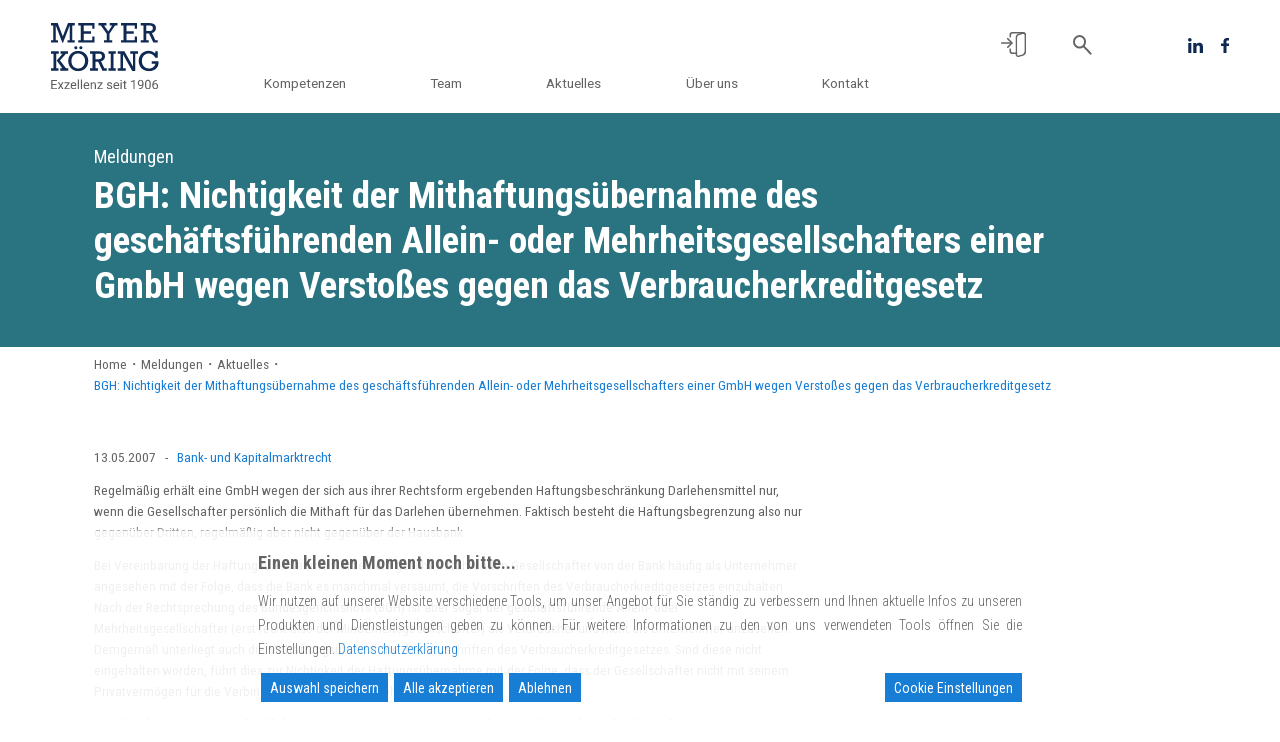

--- FILE ---
content_type: application/javascript
request_url: https://www.meyer-koering.de/wp-content/plugins/gdpr-cookie-consent/public/js/gdpr-cookie-consent-public.min.js?ver=3.5.1%27%20async=%27async
body_size: 10126
content:
GDPR_ACCEPT_COOKIE_NAME="undefined"!=typeof GDPR_ACCEPT_COOKIE_NAME?GDPR_ACCEPT_COOKIE_NAME:"wpl_viewed_cookie",GDPR_CCPA_COOKIE_NAME="undefined"!=typeof GDPR_CCPA_COOKIE_NAME?GDPR_CCPA_COOKIE_NAME:"wpl_optout_cookie",US_PRIVACY_COOKIE_NAME="undefined"!=typeof US_PRIVACY_COOKIE_NAME?US_PRIVACY_COOKIE_NAME:"usprivacy",GDPR_ACCEPT_COOKIE_EXPIRE="undefined"!=typeof GDPR_ACCEPT_COOKIE_EXPIRE?GDPR_ACCEPT_COOKIE_EXPIRE:365,GDPR_CCPA_COOKIE_EXPIRE="undefined"!=typeof GDPR_CCPA_COOKIE_EXPIRE?GDPR_CCPA_COOKIE_EXPIRE:365,function(a){"use strict";var b={set:function(a,b,c){var d="";if(c){var e=new Date;e.setTime(e.getTime()+24*c*60*60*1e3);var d="; expires="+e.toUTCString()}document.cookie=a+"="+encodeURIComponent(b)+d+"; path=/"},read:function(a){for(var b=a+"=",c=document.cookie.split(";"),d=c.length,e=0;e<d;e++){for(var f=c[e];" "==f.charAt(0);)f=f.substring(1,f.length);if(0===f.indexOf(b))return decodeURIComponent(f.substring(b.length,f.length))}return null},exists:function(a){return null!==this.read(a)},getallcookies:function(){for(var a=document.cookie.split(";"),b={},c=a.length,d=0;d<c;d++){var e=a[d].split("=");b[(e[0]+"").trim()]=decodeURIComponent(e[1])}return b},erase:function(a){var b=window.location.hostname,c=b.split(".").slice(-2).join(".");document.cookie=a+"=; expires=Thu, 01 Jan 1970 00:00:00 UTC; path=/; domain="+b+";",document.cookie=a+"=; expires=Thu, 01 Jan 1970 00:00:00 UTC; path=/; domain=."+c+";"}},c=gdpr_cookies_obj.gdpr_cookiebar_settings,d=gdpr_cookies_obj.gdpr_ab_options,e=gdpr_cookies_obj.gdpr_cookies_list,f=gdpr_cookies_obj.gdpr_consent_renew,g=gdpr_cookies_obj.gdpr_user_ip,h=gdpr_cookies_obj.gdpr_do_not_track,i=gdpr_cookies_obj.gdpr_select_pages,j=gdpr_cookies_obj.gdpr_select_sites,k=gdpr_cookies_obj.consent_forwarding,l=gdpr_cookies_obj.button_revoke_consent_text_color,m=gdpr_cookies_obj.button_revoke_consent_background_color,n=gdpr_cookies_obj.chosenBanner,o="";o="1"===navigator.doNotTrack||(navigator.doNotTrack,!1);var p={bar_config:{},show_config:{},allowed_categories:[],set:function(c){if("function"!=typeof JSON.parse)return void console.log("GDPRCookieConsent requires JSON.parse but your browser doesn't support it");this.settings=JSON.parse(c.settings),GDPR_ACCEPT_COOKIE_EXPIRE=this.settings.cookie_expiry,this.bar_elm=jQuery(this.settings.notify_div_id),this.show_again_elm=jQuery(this.settings.show_again_div_id),this.details_elm=this.bar_elm.find(".gdpr_messagebar_detail"),this.main_button=jQuery("#cookie_action_accept"),this.accept_all_button=jQuery("#cookie_action_accept_all"),this.main_link=jQuery("#cookie_action_link"),this.vendor_link=jQuery("#vendor-link"),this.donotsell_link=jQuery("#cookie_donotsell_link"),this.reject_button=jQuery("#cookie_action_reject"),this.settings_button=jQuery("#cookie_action_settings"),this.save_button=jQuery("#cookie_action_save"),this.credit_link=jQuery("#cookie_credit_link"),this.confirm_button=jQuery("#cookie_action_confirm"),this.cancel_button=jQuery("#cookie_action_cancel"),this.configBar(),"2"==this.settings.maxmind_integrated?this.check_ccpa_eu():this.toggleBar(),this.attachEvents(),this.configButtons(),this.consent_renew_method();var d=document.getElementById("gdpr-cookie-consent-show-again");if(d&&(d.style.color=l,d.style.backgroundColor=m),window.addEventListener("load",function(){for(var b=0;b<i.length;b++){var c=i[b];if(document.body.classList.contains("page-id-"+c))if("gdpr"==p.settings.cookie_usage_for||"eprivacy"==p.settings.cookie_usage_for||"both"==p.settings.cookie_usage_for||"lgpd"==p.settings.cookie_usage_for){var d=document.getElementById("gdpr-cookie-consent-show-again"),e=document.getElementById("gdpr-cookie-consent-bar");"popup"==p.settings.cookie_bar_as&&a("#gdpr-popup").gdprmodal("hide"),(d||e)&&(d.style.display="none",e.style.display="none")}else if("ccpa"==p.settings.cookie_usage_for){"popup"==p.settings.cookie_bar_as&&a("#gdpr-popup").gdprmodal("hide");var e=document.getElementById("gdpr-cookie-consent-bar");e&&(e.style.display="none")}}}),"true"==h&&o){this.bar_elm.hide(),p.reject_close();var e={DNT:"yes"};jQuery.ajax({url:log_obj.ajax_url,type:"POST",data:{action:"gdpr_collect_abtesting_data_action",security:log_obj.consent_logging_nonce,chosenBanner:Number(n),user_preference:e},success:function(a){}});var f="reject";if(!!p.settings.button_decline_new_win,q=JSON.parse(b.read("wpl_user_preference")),r=b.read("wpl_viewed_cookie"),"gdpr"==p.settings.cookie_usage_for)s=new CustomEvent("GdprCookieConsentOnReject",{detail:{wpl_user_preference:q,wpl_viewed_cookie:r}}),window.dispatchEvent(s);else if("lgpd"==p.settings.cookie_usage_for)s=new CustomEvent("GdprCookieConsentOnReject",{detail:{wpl_user_preference:q,wpl_viewed_cookie:r}}),window.dispatchEvent(s);else if("eprivacy"==p.settings.cookie_usage_for)s=new CustomEvent("GdprCookieConsentOnReject",{detail:{wpl_viewed_cookie:r}}),window.dispatchEvent(s);else if("both"==p.settings.cookie_usage_for){p.ccpa_cancel_close();var g="";g=b.read("wpl_optout_cookie"),s=new CustomEvent("GdprCookieConsentOnCancelOptout",{detail:{wpl_optout_cookie:g}}),window.dispatchEvent(s),a(document).ready(function(){a("#gdpr-cookie-consent-bar").addClass("hide_show_again_dnt")})}p.logConsent(f),a(document).ready(function(){a("#gdpr-cookie-consent-show-again").addClass("hide_show_again_dnt")})}if("gdpr"==this.settings.cookie_usage_for||"eprivacy"==this.settings.cookie_usage_for||"both"==this.settings.cookie_usage_for||"lgpd"==this.settings.cookie_usage_for){if(this.settings.auto_scroll&&window.addEventListener("scroll",p.acceptOnScroll,!1),this.settings.auto_click&&!b.exists(GDPR_ACCEPT_COOKIE_NAME)){var j=document.querySelector("#gdpr-cookie-consent-bar"),k=document.querySelector(".gdprmodal-content");document.body.addEventListener("click",function(a){j.contains(a.target)||k&&(!k||k.contains(a.target))||(p.settings.button_accept_all_is_on&&p.acceptAllCookies(),p.accept_close(),p.logConsent("accept"),1==p.settings.auto_scroll_reload&&window.location.reload())})}var q=JSON.parse(b.read("wpl_user_preference")),r=b.read("wpl_viewed_cookie"),s="";"gdpr"==this.settings.cookie_usage_for?(s=new CustomEvent("GdprCookieConsentOnLoad",{detail:{wpl_user_preference:q,wpl_viewed_cookie:r}}),window.dispatchEvent(s)):"lgpd"==this.settings.cookie_usage_for?(s=new CustomEvent("GdprCookieConsentOnLoad",{detail:{wpl_user_preference:q,wpl_viewed_cookie:r}}),window.dispatchEvent(s)):"eprivacy"==this.settings.cookie_usage_for&&(s=new CustomEvent("GdprCookieConsentOnLoad",{detail:{wpl_viewed_cookie:r}}),window.dispatchEvent(s))}},consent_renew_method:function(){for(var b=0;b<f.length;b++)f[b].ip_value==g&&"true"==f[b].consent_value&&(this.bar_elm.show(),f[b].consent_value="false");var c={action:"gdpr_renew_consent_bar",security:log_obj.consent_renew_nonce,arrayValue:f};a.ajax({type:"post",url:log_obj.ajax_url,data:c,dataType:"json",success:function(a){}})},check_ccpa_eu:function(d,e){var f={action:"show_cookie_consent_bar"};a.ajax({type:"post",url:log_obj.ajax_url,data:f,dataType:"json",success:function(a){if(a.error);else{var f=JSON.parse(c),g=f.cookie_usage_for;if("both"==g)if(b.exists(GDPR_ACCEPT_COOKIE_NAME)&&b.exists(GDPR_CCPA_COOKIE_NAME))p.hideHeader();else if(b.exists(GDPR_ACCEPT_COOKIE_NAME)&&!b.exists(GDPR_CCPA_COOKIE_NAME))"on"==a.ccpa_status?p.displayHeader(!0,!1,!1,d,!0):p.displayHeader(!0,!0,!0,d,!0),jQuery.ajax({url:log_obj.ajax_url,type:"POST",data:{action:"gdpr_collect_abtesting_data_action",security:log_obj.consent_logging_nonce,chosenBanner:Number(n),user_preference:"no choice"},success:function(a){}});else if(!b.exists(GDPR_ACCEPT_COOKIE_NAME)&&b.exists(GDPR_CCPA_COOKIE_NAME)&&"on"==a.eu_status){if(p.displayHeader(!1,!0,!1,d,e),p.settings.auto_hide){var h=p.settings.auto_banner_initialize?parseInt(p.settings.auto_hide_delay)+parseInt(p.settings.auto_banner_initialize_delay):p.settings.auto_hide_delay;setTimeout(function(){p.accept_close()},h)}jQuery.ajax({url:log_obj.ajax_url,type:"POST",data:{action:"gdpr_collect_abtesting_data_action",security:log_obj.consent_logging_nonce,chosenBanner:Number(n),user_preference:"no choice"},success:function(a){}})}else b.exists(GDPR_ACCEPT_COOKIE_NAME)||b.exists(GDPR_CCPA_COOKIE_NAME)||(p.checkEuAndCCPAStatus(a),jQuery.ajax({url:log_obj.ajax_url,type:"POST",data:{action:"gdpr_collect_abtesting_data_action",security:log_obj.consent_logging_nonce,chosenBanner:Number(n),user_preference:"no choice"},success:function(a){}}));else if("gdpr"==g){if(b.exists(GDPR_ACCEPT_COOKIE_NAME))p.hideHeader();else if(p.displayHeader(),jQuery.ajax({url:log_obj.ajax_url,type:"POST",data:{action:"gdpr_collect_abtesting_data_action",security:log_obj.consent_logging_nonce,chosenBanner:Number(n),user_preference:"no choice"},success:function(a){}}),p.settings.auto_hide){var h=p.settings.auto_banner_initialize?parseInt(p.settings.auto_hide_delay)+parseInt(p.settings.auto_banner_initialize_delay):p.settings.auto_hide_delay;setTimeout(function(){p.accept_close()},h)}}else if("lgpd"==g){if(b.exists(GDPR_ACCEPT_COOKIE_NAME))p.hideHeader();else if(p.displayHeader(),jQuery.ajax({url:log_obj.ajax_url,type:"POST",data:{action:"gdpr_collect_abtesting_data_action",security:log_obj.consent_logging_nonce,chosenBanner:Number(n),user_preference:"no choice"},success:function(a){}}),p.settings.auto_hide){var h=p.settings.auto_banner_initialize?parseInt(p.settings.auto_hide_delay)+parseInt(p.settings.auto_banner_initialize_delay):p.settings.auto_hide_delay;setTimeout(function(){p.accept_close()},h)}}else if("ccpa"==g)b.exists(GDPR_CCPA_COOKIE_NAME)?p.hideHeader():(p.displayHeader(),jQuery.ajax({url:log_obj.ajax_url,type:"POST",data:{action:"gdpr_collect_abtesting_data_action",security:log_obj.consent_logging_nonce,chosenBanner:Number(n),user_preference:"no choice"},success:function(a){}}));else if("eprivacy"==g)if(b.exists(GDPR_ACCEPT_COOKIE_NAME))p.hideHeader();else if(p.displayHeader(),jQuery.ajax({url:log_obj.ajax_url,type:"POST",data:{action:"gdpr_collect_abtesting_data_action",security:log_obj.consent_logging_nonce,chosenBanner:Number(n),user_preference:"no choice"},success:function(a){}}),p.settings.auto_hide){var h=p.settings.auto_banner_initialize?parseInt(p.settings.auto_hide_delay)+parseInt(p.settings.auto_banner_initialize_delay):p.settings.auto_hide_delay;setTimeout(function(){p.accept_close()},h)}}}})},checkEuAndCCPAStatus:function(b){if("off"==b.both_status&&a("#gdpr-cookie-consent-bar").addClass("hide_show_again_dnt"),"on"==b.eu_status&&"off"==b.ccpa_status){if(p.displayHeader(!1,!0),p.settings.auto_hide){var c=p.settings.auto_banner_initialize?parseInt(p.settings.auto_hide_delay)+parseInt(p.settings.auto_banner_initialize_delay):p.settings.auto_hide_delay;setTimeout(function(){p.accept_close()},c)}}else"off"==b.eu_status&&"on"==b.ccpa_status&&p.displayHeader(!0,!1);if("on"==b.eu_status&&"on"==b.ccpa_status&&(p.displayHeader(!1,!1),p.settings.auto_hide)){var c=p.settings.auto_banner_initialize?parseInt(p.settings.auto_hide_delay)+parseInt(p.settings.auto_banner_initialize_delay):p.settings.auto_hide_delay;setTimeout(function(){p.accept_close()},c)}"off"==b.eu_status&&"off"==b.ccpa_status&&(p.hideHeader(!0),p.displayHeader(!1,!1))},attachEvents:function(){jQuery(".gdpr_action_button").click(function(c){c.preventDefault();var d="",e="",f="",g="",h="",i=jQuery(this),j=i.attr("data-gdpr_action"),k=!(!i[0].hasAttribute("href")||"#"==i.attr("href")),l=!1;if("accept"==j)e=JSON.parse(b.read("wpl_user_preference")),f=JSON.stringify(e),g=b.read("wpl_viewed_cookie"),b.exists(GDPR_ACCEPT_COOKIE_NAME)||jQuery.ajax({url:log_obj.ajax_url,type:"POST",data:{action:"gdpr_collect_abtesting_data_action",security:log_obj.consent_logging_nonce,chosenBanner:Number(n),user_preference:e},success:function(a){}}),p.accept_close(),l=!!p.settings.button_accept_new_win,"gdpr"==p.settings.cookie_usage_for?(b.set("wpl_user_preference",f,GDPR_ACCEPT_COOKIE_EXPIRE),d=new CustomEvent("GdprCookieConsentOnAccept",{detail:{wpl_user_preference:e,wpl_viewed_cookie:g}}),window.dispatchEvent(d)):"lgpd"==p.settings.cookie_usage_for?(b.set("wpl_user_preference",f,GDPR_ACCEPT_COOKIE_EXPIRE),d=new CustomEvent("GdprCookieConsentOnAccept",{detail:{wpl_user_preference:e,wpl_viewed_cookie:g}}),window.dispatchEvent(d)):"eprivacy"==p.settings.cookie_usage_for&&(d=new CustomEvent("GdprCookieConsentOnAccept",{detail:{wpl_viewed_cookie:g}}),window.dispatchEvent(d)),p.logConsent(j);else if("accept_all"==j){var m={necessary:"yes",marketing:"yes",analytics:"yes"};b.exists(GDPR_ACCEPT_COOKIE_NAME)||jQuery.ajax({url:log_obj.ajax_url,type:"POST",data:{action:"gdpr_collect_abtesting_data_action",security:log_obj.consent_logging_nonce,chosenBanner:Number(n),user_preference:m},success:function(a){}}),p.accept_close(),p.acceptAllCookies(),l=!!p.settings.button_accept_all_new_win,g=b.read("wpl_viewed_cookie"),"gdpr"==p.settings.cookie_usage_for?(d=new CustomEvent("GdprCookieConsentOnAcceptAll",{detail:{wpl_user_preference:e,wpl_viewed_cookie:g}}),window.dispatchEvent(d)):"eprivacy"==p.settings.cookie_usage_for&&(d=new CustomEvent("GdprCookieConsentOnAcceptAll",{detail:{wpl_viewed_cookie:g}}),window.dispatchEvent(d)),p.logConsent(j)}else if("reject"==j)b.exists(GDPR_ACCEPT_COOKIE_NAME)||jQuery.ajax({url:log_obj.ajax_url,type:"POST",data:{action:"gdpr_collect_abtesting_data_action",security:log_obj.consent_logging_nonce,chosenBanner:Number(n),user_preference:"reject"},success:function(a){}}),p.reject_close(),l=!!p.settings.button_decline_new_win,e=JSON.parse(b.read("wpl_user_preference")),g=b.read("wpl_viewed_cookie"),"gdpr"==p.settings.cookie_usage_for?(d=new CustomEvent("GdprCookieConsentOnReject",{detail:{wpl_user_preference:e,wpl_viewed_cookie:g}}),window.dispatchEvent(d)):"eprivacy"==p.settings.cookie_usage_for&&(d=new CustomEvent("GdprCookieConsentOnReject",{detail:{wpl_viewed_cookie:g}}),window.dispatchEvent(d)),p.logConsent(j);else if("settings"==j)p.bar_elm.slideUp(p.settings.animate_speed_hide),"popup"==p.settings.cookie_bar_as&&a("#gdpr-popup").gdprmodal("hide"),p.show_again_elm.slideUp(p.settings.animate_speed_hide);else if("close"==j)p.displayHeader(),"popup"===p.settings.cookie_bar_as&&!1!==p.settings.notify_animate_show&&(a("#gdpr-cookie-consent-bar").css("display","none"),a("#gdpr-cookie-consent-bar").slideDown(500));else if("show_settings"==j)p.show_details();else if("hide_settings"==j)p.hide_details();else if("donotsell"==j)"ccpa"==p.settings.cookie_usage_for||"none"==jQuery(p.settings.notify_div_id).find("p.gdpr").css("display")?p.hideHeader(!0):p.hideHeader(),a("#gdpr-ccpa-gdprmodal").gdprmodal("show");else if("ccpa_close"==j)p.displayHeader();else if("cancel"==j){var m={necessary:"yes",marketing:"yes",analytics:"yes"};b.exists(GDPR_CCPA_COOKIE_NAME)||jQuery.ajax({url:log_obj.ajax_url,type:"POST",data:{action:"gdpr_collect_abtesting_data_action",security:log_obj.consent_logging_nonce,chosenBanner:Number(n),user_preference:m},success:function(a){}}),p.ccpa_cancel_close(),h=b.read("wpl_optout_cookie"),d=new CustomEvent("GdprCookieConsentOnCancelOptout",{detail:{wpl_optout_cookie:h}}),window.dispatchEvent(d),p.logConsent(j)}else"confirm"==j&&(b.exists(GDPR_CCPA_COOKIE_NAME)||jQuery.ajax({url:log_obj.ajax_url,type:"POST",data:{action:"gdpr_collect_abtesting_data_action",security:log_obj.consent_logging_nonce,chosenBanner:Number(n),user_preference:"reject"},success:function(a){}}),p.confirm_close(),h=b.read("wpl_optout_cookie"),d=new CustomEvent("GdprCookieConsentOnOptout",{detail:{wpl_optout_cookie:h}}),window.dispatchEvent(d),p.logConsent(j));k&&(l?window.open(i.attr("href"),"_blank"):window.location.href=i.attr("href"))}),jQuery("#vendor-link").click(function(b){b.preventDefault(),p.bar_elm.slideUp(p.settings.animate_speed_hide),"popup"==p.settings.cookie_bar_as&&a("#gdpr-popup").gdprmodal("hide"),p.show_again_elm.slideUp(p.settings.animate_speed_hide),a(".gdpr_messagebar_detail .gdpr-iab-navbar .gdpr-iab-navbar-button.active").css("color",p.settings.button_accept_button_color),a(".gdpr-iab-navbar-button").removeClass("active"),a(".gdpr-iab-navbar-button").css("color","inherit"),a(".tabContainer").css("display","none"),a(".vendor-group").css("display","block"),a("#gdprIABTabVendors .gdpr-iab-navbar-button").css("border","none"),a("#gdprIABTabVendors .gdpr-iab-navbar-button").css("color",p.settings.button_accept_button_color),a("#gdprIABTabVendors .gdpr-iab-navbar-button").addClass("active")}),jQuery(".gdpr_messagebar_detail input").each(function(){var a=jQuery(this).val(),c={},d="";if(b.read("wpl_user_preference")&&(c=JSON.parse(b.read("wpl_user_preference"))),"necessary"==a||jQuery(this).is(":checked")&&("analytics"==a||"marketing"==a||"unclassified"==a||"preferences"==a))c[a]="yes",p.allowed_categories.push(a);else if("analytics"==a||"marketing"==a||"unclassified"==a||"preferences"==a){c[a]="no";for(var e=p.allowed_categories.length,f=0;f<e;f++)p.allowed_categories[f]==a&&p.allowed_categories.splice(f,1)}d=JSON.stringify(c),b.set("wpl_user_preference",d,GDPR_ACCEPT_COOKIE_EXPIRE)}),jQuery(document).on("click","#gdpr-cookie-consent-show-again",function(b){b.preventDefault(),jQuery(p.settings.notify_div_id).find("p.gdpr").show(),jQuery(p.settings.notify_div_id).find(".gdpr.group-description-buttons").show(),p.displayHeader(),"popup"===p.settings.cookie_bar_as&&!1!==p.settings.notify_animate_show&&(a("#gdpr-cookie-consent-bar").css("display","none"),a("#gdpr-cookie-consent-bar").slideDown(500)),a(this).hide()}),jQuery(document).on("click",".gdpr_messagebar_detail input",function(){var a=jQuery(this).val(),c={},d="";if(b.read("wpl_user_preference")&&(c=JSON.parse(b.read("wpl_user_preference"))),!jQuery(this).is(":checked")||"analytics"!=a&&"marketing"!=a&&"unclassified"!=a&&"preferences"!=a){if("analytics"==a||"marketing"==a||"unclassified"==a||"preferences"==a){c[a]="no";for(var e=p.allowed_categories.length,f=0;f<e;f++)p.allowed_categories[f]==a&&p.allowed_categories.splice(f,1)}}else c[a]="yes",p.allowed_categories.push(a);d=JSON.stringify(c),b.set("wpl_user_preference",d,GDPR_ACCEPT_COOKIE_EXPIRE)}),jQuery(document).on("click","#gdpr_messagebar_detail_body_content_tabs_overview",function(a){a.preventDefault();var b=jQuery(this);jQuery("#gdpr_messagebar_detail_body_content_tabs").find("a").removeClass("gdpr_messagebar_detail_body_content_tab_item_selected"),"false"===d.ab_testing_enabled||!1===d.ab_testing_enabled?(b.addClass("gdpr_messagebar_detail_body_content_tab_item_selected"),b.css("border-bottom-color",p.settings.border_active_color),b.css("background-color",p.settings.background_active_color),jQuery("#gdpr_messagebar_detail_body_content_tabs_about").css("border-bottom-color",p.settings.border_color),jQuery("#gdpr_messagebar_detail_body_content_tabs_about").css("background-color",p.settings.background_color)):1===Number(n)?(b.addClass("gdpr_messagebar_detail_body_content_tab_item_selected"),b.css("border-bottom-color",p.settings.border_active_color1),b.css("background-color",p.settings.background_active_color1),jQuery("#gdpr_messagebar_detail_body_content_tabs_about").css("border-bottom-color",p.settings.border_color1),jQuery("#gdpr_messagebar_detail_body_content_tabs_about").css("background-color",p.settings.background_color1)):(b.addClass("gdpr_messagebar_detail_body_content_tab_item_selected"),b.css("border-bottom-color",p.settings.border_active_color2),b.css("background-color",p.settings.background_active_color2),jQuery("#gdpr_messagebar_detail_body_content_tabs_about").css("border-bottom-color",p.settings.border_color2),jQuery("#gdpr_messagebar_detail_body_content_tabs_about").css("background-color",p.settings.background_color2)),jQuery("#gdpr_messagebar_detail_body_content_about").hide(),jQuery("#gdpr_messagebar_detail_body_content_overview").show()}),jQuery(document).on("click","#gdpr_messagebar_detail_body_content_tabs_about",function(a){a.preventDefault();var b=jQuery(this);jQuery("#gdpr_messagebar_detail_body_content_tabs").find("a").removeClass("gdpr_messagebar_detail_body_content_tab_item_selected"),"false"===d.ab_testing_enabled||!1===d.ab_testing_enabled?(b.addClass("gdpr_messagebar_detail_body_content_tab_item_selected"),b.css("border-bottom-color",p.settings.border_active_color),b.css("background-color",p.settings.background_active_color),jQuery("#gdpr_messagebar_detail_body_content_tabs_overview").css("border-bottom-color",p.settings.border_color),jQuery("#gdpr_messagebar_detail_body_content_tabs_overview").css("background-color",p.settings.background_color)):1===Number(n)?(b.addClass("gdpr_messagebar_detail_body_content_tab_item_selected"),b.css("border-bottom-color",p.settings.border_active_color1),b.css("background-color",p.settings.background_active_color1),jQuery("#gdpr_messagebar_detail_body_content_tabs_overview").css("border-bottom-color",p.settings.border_color1),jQuery("#gdpr_messagebar_detail_body_content_tabs_overview").css("background-color",p.settings.background_color1)):(b.addClass("gdpr_messagebar_detail_body_content_tab_item_selected"),b.css("border-bottom-color",p.settings.border_active_color2),b.css("background-color",p.settings.background_active_color2),jQuery("#gdpr_messagebar_detail_body_content_tabs_overview").css("border-bottom-color",p.settings.border_color2),jQuery("#gdpr_messagebar_detail_body_content_tabs_overview").css("background-color",p.settings.background_color2)),jQuery("#gdpr_messagebar_detail_body_content_overview").hide(),jQuery("#gdpr_messagebar_detail_body_content_about").show()}),jQuery(document).on("click","#gdpr_messagebar_detail_body_content_overview_cookie_container_types a",function(a){a.preventDefault();var b=jQuery(this),c=b.parent();"false"===d.ab_testing_enabled||!1===d.ab_testing_enabled?(c.find("a").removeClass("gdpr_messagebar_detail_body_content_overview_cookie_container_type_selected"),c.find("a").css("border-right-color",p.settings.border_color),c.find("a").css("background-color",p.settings.background_color),b.addClass("gdpr_messagebar_detail_body_content_overview_cookie_container_type_selected"),b.css("border-right-color",p.settings.border_active_color),b.css("background-color",p.settings.background_active_color)):1===Number(n)?(c.find("a").removeClass("gdpr_messagebar_detail_body_content_overview_cookie_container_type_selected"),c.find("a").css("border-right-color",p.settings.border_color1),c.find("a").css("background-color",p.settings.background_color1),b.addClass("gdpr_messagebar_detail_body_content_overview_cookie_container_type_selected"),b.css("border-right-color",p.settings.border_active_color1),b.css("background-color",p.settings.background_active_color1)):(c.find("a").removeClass("gdpr_messagebar_detail_body_content_overview_cookie_container_type_selected"),c.find("a").css("border-right-color",p.settings.border_color2),c.find("a").css("background-color",p.settings.background_color2),b.addClass("gdpr_messagebar_detail_body_content_overview_cookie_container_type_selected"),b.css("border-right-color",p.settings.border_active_color2),b.css("background-color",p.settings.background_active_color2));var e=jQuery(this).attr("data-target"),f=c.siblings("#gdpr_messagebar_detail_body_content_overview_cookie_container_type_details");f.find(".gdpr_messagebar_detail_body_content_cookie_type_details").hide(),f.find("#"+e).show()})},configButtons:function(){var b=this.settings.template;if("false"===d.ab_testing_enabled||!1===d.ab_testing_enabled){if(this.settings_button.css("color",this.settings.button_settings_link_color),this.settings.button_settings_as_button){var c=this.convertToHex(this.settings.button_settings_button_color,this.settings.button_settings_button_opacity),e=this.settings.button_settings_button_border_width+"px "+this.settings.button_settings_button_border_style+" "+this.settings.button_settings_button_border_color;this.settings_button.css("border",e),this.settings_button.css("border-radius",this.settings.button_settings_button_border_radius+"px"),this.settings_button.css("background-color",c),this.settings_button.hover(function(){jQuery(this).css("background-color",p.settings.button_settings_button_hover)},function(){jQuery(this).css("background-color",c)})}if(b.includes("square")?(this.settings_button.css("width","40%"),this.settings_button.css("float","right")):b.includes("row")||b.includes("column")||(b.includes("center")?this.settings_button.css("margin-right","0"):b.includes("dark")?this.settings_button.css("float","right"):(this.settings_button.css("float","right"),this.settings_button.css("margin-right","0"))),this.settings.button_accept_all_is_on&&(b.includes("center")&&(b.includes("popup")||b.includes("widget"))&&(a(".gdpr-popup > .gdpr_messagebar_content > .group-description-buttons > a").css({"margin-bottom":"10px"}),a(".gdpr-widget > .gdpr_messagebar_content > .group-description-buttons > a").css({"margin-bottom":"10px"})),(b.includes("popup")||b.includes("widget"))&&a(".gdpr-popup > .gdpr_messagebar_content > #default_buttons").css({display:"flex","justify-content":"space-around","align-items":"center"}),"popup"==this.settings.cookie_bar_as&&a(".gdpr-popup > .gdpr_messagebar_content > #default_buttons").css({display:"flex","justify-content":"space-around","align-items":"center"}),"widget"==this.settings.cookie_bar_as&&a(".gdpr-widget > .gdpr_messagebar_content > #default_buttons").css({display:"flex","justify-content":"space-around","align-items":"center"})),this.main_button.css("color",this.settings.button_accept_link_color),this.settings.button_accept_as_button){var f=this.convertToHex(this.settings.button_accept_button_color,this.settings.button_accept_button_opacity),g=this.settings.button_accept_button_border_width+"px "+this.settings.button_accept_button_border_style+" "+this.settings.button_accept_button_border_color;this.main_button.css("border",g),this.main_button.css("border-radius",this.settings.button_accept_button_border_radius+"px"),this.main_button.css("background-color",f),this.main_button.hover(function(){jQuery(this).css("background-color",p.settings.button_accept_button_hover)},function(){jQuery(this).css("background-color",f)})}if(b.includes("square")&&(this.main_button.css("width","100%"),this.main_button.css("margin","1rem auto 0 auto")),this.accept_all_button.css("color",this.settings.button_accept_all_link_color),this.settings.button_accept_all_as_button){var h=this.convertToHex(this.settings.button_accept_all_button_color,this.settings.button_accept_all_btn_opacity),g=this.settings.button_accept_all_btn_border_width+"px "+this.settings.button_accept_all_btn_border_style+" "+this.settings.button_accept_all_btn_border_color;this.accept_all_button.css("border",g),this.accept_all_button.css("border-radius",this.settings.button_accept_all_btn_border_radius+"px"),this.accept_all_button.css("background-color",h),this.accept_all_button.hover(function(){jQuery(this).css("background-color",p.settings.button_accept_all_button_hover)},function(){jQuery(this).css("background-color",h)})}if(b.includes("square")&&(this.accept_all_button.css("width","100%"),this.accept_all_button.css("margin","1rem auto 0 auto")),this.confirm_button.css("color",this.settings.button_confirm_link_color),this.settings.button_confirm_as_button){var i=this.convertToHex(this.settings.button_confirm_button_color,this.settings.button_confirm_button_opacity),j=this.settings.button_confirm_button_border_width+"px "+this.settings.button_confirm_button_border_style+" "+this.settings.button_confirm_button_border_color;this.confirm_button.css("border",j),this.confirm_button.css("border-radius",this.settings.button_confirm_button_border_radius+"px"),this.confirm_button.css("background-color",i),this.confirm_button.css("width","100%"),this.confirm_button.hover(function(){jQuery(this).css("background-color",p.settings.button_confirm_button_hover)},function(){jQuery(this).css("background-color",i)})}if(this.main_link.css("color",this.settings.button_readmore_link_color),this.vendor_link.css("color",this.settings.button_readmore_link_color),this.settings.button_readmore_as_button){var k=this.convertToHex(this.settings.button_readmore_button_color,this.settings.button_readmore_button_opacity),l=this.settings.button_readmore_button_border_width+"px "+this.settings.button_readmore_button_border_style+" "+this.settings.button_readmore_button_border_color;this.main_link.css("border",l),this.main_link.css("border-radius",this.settings.button_readmore_button_border_radius+"px"),this.main_link.css("background-color",k),this.main_link.hover(function(){jQuery(this).css("background-color",p.settings.button_readmore_button_hover)},function(){jQuery(this).css("background-color",k)})}if(this.donotsell_link.css("color",this.settings.button_donotsell_link_color),this.reject_button.css("color",this.settings.button_decline_link_color),this.settings.button_decline_as_button){var m=this.convertToHex(this.settings.button_decline_button_color,this.settings.button_decline_button_opacity),o=this.settings.button_decline_button_border_width+"px "+this.settings.button_decline_button_border_style+" "+this.settings.button_decline_button_border_color;this.reject_button.css("border",o),this.reject_button.css("border-radius",this.settings.button_decline_button_border_radius+"px"),this.reject_button.css("background-color",m),this.reject_button.hover(function(){jQuery(this).css("background-color",p.settings.button_decline_button_hover)},function(){jQuery(this).css("background-color",m)})}if(b.includes("square")?this.reject_button.css("width","40%"):b.includes("dark")&&"banner"==this.settings.cookie_bar_as&&this.reject_button.css("float","right"),this.cancel_button.css("color",this.settings.button_cancel_link_color),this.settings.button_cancel_as_button){var q=this.convertToHex(this.settings.button_cancel_button_color,this.settings.button_cancel_button_opacity),r=this.settings.button_cancel_button_border_width+"px "+this.settings.button_cancel_button_border_style+" "+this.settings.button_cancel_button_border_color;this.cancel_button.css("border",r),this.cancel_button.css("border-radius",this.settings.button_cancel_button_border_radius+"px"),this.cancel_button.css("display","inline-block"),this.cancel_button.css("background-color",q),this.cancel_button.css("width","100%"),this.cancel_button.hover(function(){jQuery(this).css("background-color",p.settings.button_cancel_button_hover)},function(){jQuery(this).css("background-color",q)})}this.save_button.css("color",this.settings.button_accept_link_color),this.save_button.css("background-color",f),this.save_button.css("border",g),this.save_button.css("border-radius",this.settings.button_accept_button_border_radius+"px"),this.save_button.hover(function(){jQuery(this).css("background-color",p.settings.button_accept_button_hover)},function(){jQuery(this).css("background-color",f)}),this.details_elm.find("table.gdpr_messagebar_detail_body_content_cookie_type_table tr").css("border-color",p.settings.border_color),this.details_elm.find(".gdpr_messagebar_detail_body_content_cookie_type_intro").css("border-color",p.settings.border_color),this.details_elm.find("a").each(function(){jQuery(this).css("border-color",p.settings.border_color),jQuery(this).css("background-color",p.settings.background_color)}),this.details_elm.find("a.gdpr_messagebar_detail_body_content_overview_cookie_container_type_selected").css("border-right-color",p.settings.border_active_color),this.details_elm.find("a.gdpr_messagebar_detail_body_content_overview_cookie_container_type_selected").css("background-color",p.settings.background_active_color),this.details_elm.find("#gdpr_messagebar_detail_body_content").css("border-color",p.settings.border_color),this.details_elm.find("#gdpr_messagebar_detail_body_content_tabs").css("border-color",p.settings.border_color),this.details_elm.find("#gdpr_messagebar_detail_body_content_tabs .gdpr_messagebar_detail_body_content_tab_item_selected").css("border-bottom-color",p.settings.border_active_color),this.details_elm.find("#gdpr_messagebar_detail_body_content_tabs .gdpr_messagebar_detail_body_content_tab_item_selected").css("background-color",p.settings.background_active_color),this.credit_link.css("color",this.settings.button_readmore_link_color),a(".gdpr-column .gdpr-columns.active-group").css("background-color",p.settings.button_accept_button_color),a(".gdpr_messagebar_detail .category-group .toggle-group .always-active").css("color",p.settings.button_accept_button_color)}else if(1===Number(n)){if(this.settings_button.css("color",this.settings.button_settings_link_color1),!0===this.settings.button_settings_as_button1||"true"===this.settings.button_settings_as_button1){var c=this.convertToHex(this.settings.button_settings_button_color1,this.settings.button_settings_button_opacity1),e=this.settings.button_settings_button_border_width1+"px "+this.settings.button_settings_button_border_style1+" "+this.settings.button_settings_button_border_color1;this.settings_button.css("border",e),this.settings_button.css("border-radius",this.settings.button_settings_button_border_radius1+"px"),this.settings_button.css("background-color",c),this.settings_button.hover(function(){jQuery(this).css("background-color",p.settings.button_settings_button_hover1)},function(){jQuery(this).css("background-color",c)})}if(b.includes("square")?(this.settings_button.css("width","40%"),this.settings_button.css("float","right")):b.includes("row")||b.includes("column")||(b.includes("center")?this.settings_button.css("margin-right","0"):b.includes("dark")?this.settings_button.css("float","right"):(this.settings_button.css("float","right"),this.settings_button.css("margin-right","0"))),this.settings.button_accept_all_is_on1&&(b.includes("center")&&(b.includes("popup")||b.includes("widget"))&&(a(".gdpr-popup > .gdpr_messagebar_content > .group-description-buttons > a").css({"margin-bottom":"10px"}),a(".gdpr-widget > .gdpr_messagebar_content > .group-description-buttons > a").css({"margin-bottom":"10px"})),(b.includes("popup")||b.includes("widget"))&&a(".gdpr-popup > .gdpr_messagebar_content > #default_buttons").css({display:"flex","justify-content":"space-around","align-items":"center"}),"popup"==this.settings.cookie_bar_as&&a(".gdpr-popup > .gdpr_messagebar_content > #default_buttons").css({display:"flex","justify-content":"space-around","align-items":"center"}),"widget"==this.settings.cookie_bar_as&&a(".gdpr-widget > .gdpr_messagebar_content > #default_buttons").css({display:"flex","justify-content":"space-around","align-items":"center"})),this.main_button.css("color",this.settings.button_accept_link_color1),!0===this.settings.button_accept_as_button1||"true"===this.settings.button_accept_as_button1){var f=this.convertToHex(this.settings.button_accept_button_color1,this.settings.button_accept_button_opacity1),g=this.settings.button_accept_button_border_width1+"px "+this.settings.button_accept_button_border_style1+" "+this.settings.button_accept_button_border_color1;this.main_button.css("border",g),this.main_button.css("border-radius",this.settings.button_accept_button_border_radius1+"px"),this.main_button.css("background-color",f),this.main_button.hover(function(){jQuery(this).css("background-color",p.settings.button_accept_button_hover1)},function(){jQuery(this).css("background-color",f)})}if(b.includes("square")&&(this.main_button.css("width","100%"),this.main_button.css("margin","1rem auto 0 auto")),this.accept_all_button.css("color",this.settings.button_accept_all_link_color1),!0===this.settings.button_accept_all_as_button1||"true"===this.settings.button_accept_all_as_button1){var h=this.convertToHex(this.settings.button_accept_all_button_color1,this.settings.button_accept_all_btn_opacity1),g=this.settings.button_accept_all_btn_border_width1+"px "+this.settings.button_accept_all_btn_border_style1+" "+this.settings.button_accept_all_btn_border_color1;this.accept_all_button.css("border",g),this.accept_all_button.css("border-radius",this.settings.button_accept_all_btn_border_radius1+"px"),this.accept_all_button.css("background-color",h),this.accept_all_button.hover(function(){jQuery(this).css("background-color",p.settings.button_accept_all_button_hover1)},function(){jQuery(this).css("background-color",h)})}if(b.includes("square")&&(this.accept_all_button.css("width","100%"),this.accept_all_button.css("margin","1rem auto 0 auto")),this.confirm_button.css("color",this.settings.button_confirm_link_color1),!0===this.settings.button_confirm_as_button1||"true"===this.settings.button_confirm_as_button1){var i=this.convertToHex(this.settings.button_confirm_button_color1,this.settings.button_confirm_button_opacity1),j=this.settings.button_confirm_button_border_width1+"px "+this.settings.button_confirm_button_border_style1+" "+this.settings.button_confirm_button_border_color1;this.confirm_button.css("border",j),this.confirm_button.css("border-radius",this.settings.button_confirm_button_border_radius1+"px"),this.confirm_button.css("background-color",i),this.confirm_button.css("width","100%"),this.confirm_button.hover(function(){jQuery(this).css("background-color",p.settings.button_confirm_button_hover1)},function(){jQuery(this).css("background-color",i)})}if(this.main_link.css("color",this.settings.button_readmore_link_color1),this.vendor_link.css("color",this.settings.button_readmore_link_color1),this.settings.button_readmore_as_button){var k=this.convertToHex(this.settings.button_readmore_button_color,this.settings.button_readmore_button_opacity),l=this.settings.button_readmore_button_border_width1+"px "+this.settings.button_readmore_button_border_style+" "+this.settings.button_readmore_button_border_color;this.main_link.css("border",l),this.main_link.css("border-radius",this.settings.button_readmore_button_border_radius+"px"),this.main_link.css("background-color",k),this.main_link.hover(function(){jQuery(this).css("background-color",p.settings.button_readmore_button_hover)},function(){jQuery(this).css("background-color",k)})}if(this.donotsell_link.css("color",this.settings.button_donotsell_link_color1),this.reject_button.css("color",this.settings.button_decline_link_color),!0===this.settings.button_decline_as_button1||"true"===this.settings.button_decline_as_button1){var m=this.convertToHex(this.settings.button_decline_button_color1,this.settings.button_decline_button_opacity1),o=this.settings.button_decline_button_border_width1+"px "+this.settings.button_decline_button_border_style1+" "+this.settings.button_decline_button_border_color1;this.reject_button.css("border",o),this.reject_button.css("border-radius",this.settings.button_decline_button_border_radius1+"px"),this.reject_button.css("background-color",m),this.reject_button.hover(function(){jQuery(this).css("background-color",p.settings.button_decline_button_hover1)},function(){jQuery(this).css("background-color",m)})}if(b.includes("square")?this.reject_button.css("width","40%"):b.includes("dark")&&"banner"==this.settings.cookie_bar_as&&this.reject_button.css("float","right"),this.cancel_button.css("color",this.settings.button_cancel_link_color1),!0===this.settings.button_cancel_as_button1||"true"===this.settings.button_cancel_as_button1){var q=this.convertToHex(this.settings.button_cancel_button_color1,this.settings.button_cancel_button_opacity1),r=this.settings.button_cancel_button_border_width1+"px "+this.settings.button_cancel_button_border_style1+" "+this.settings.button_cancel_button_border_color1;this.cancel_button.css("border",r),this.cancel_button.css("border-radius",this.settings.button_cancel_button_border_radius1+"px"),this.cancel_button.css("display","inline-block"),this.cancel_button.css("background-color",q),this.cancel_button.css("width","100%"),this.cancel_button.hover(function(){jQuery(this).css("background-color",p.settings.button_cancel_button_hover1)},function(){jQuery(this).css("background-color",q)})}this.save_button.css("color",this.settings.button_accept_link_color1),this.save_button.css("background-color",f),this.save_button.css("border",g),this.save_button.css("border-radius",this.settings.button_accept_button_border_radius1+"px"),this.save_button.hover(function(){jQuery(this).css("background-color",p.settings.button_accept_button_hover1)},function(){jQuery(this).css("background-color",f)}),this.details_elm.find("table.gdpr_messagebar_detail_body_content_cookie_type_table tr").css("border-color",p.settings.border_color1),this.details_elm.find(".gdpr_messagebar_detail_body_content_cookie_type_intro").css("border-color",p.settings.border_color1),this.details_elm.find("a").each(function(){jQuery(this).css("border-color",p.settings.border_color1),jQuery(this).css("background-color",p.settings.background_color1)}),this.details_elm.find("a.gdpr_messagebar_detail_body_content_overview_cookie_container_type_selected").css("border-right-color",p.settings.border_active_color1),this.details_elm.find("a.gdpr_messagebar_detail_body_content_overview_cookie_container_type_selected").css("background-color",p.settings.background_active_color1),this.details_elm.find("#gdpr_messagebar_detail_body_content").css("border-color",p.settings.border_color1),this.details_elm.find("#gdpr_messagebar_detail_body_content_tabs").css("border-color",p.settings.border_color1),this.details_elm.find("#gdpr_messagebar_detail_body_content_tabs .gdpr_messagebar_detail_body_content_tab_item_selected").css("border-bottom-color",p.settings.border_active_color1),this.details_elm.find("#gdpr_messagebar_detail_body_content_tabs .gdpr_messagebar_detail_body_content_tab_item_selected").css("background-color",p.settings.background_active_color1),this.credit_link.css("color",this.settings.button_readmore_link_color),a(".gdpr-column .gdpr-columns.active-group").css("background-color",p.settings.button_accept_button_color1),a(".gdpr_messagebar_detail .category-group .toggle-group .always-active").css("color",p.settings.button_accept_button_color1)}else{if(this.settings_button.css("color",this.settings.button_settings_link_color2),!0===this.settings.button_settings_as_button2||"true"===this.settings.button_settings_as_button2){var c=this.convertToHex(this.settings.button_settings_button_color2,this.settings.button_settings_button_opacity2),e=this.settings.button_settings_button_border_width2+"px "+this.settings.button_settings_button_border_style2+" "+this.settings.button_settings_button_border_color2;this.settings_button.css("border",e),this.settings_button.css("border-radius",this.settings.button_settings_button_border_radius2+"px"),this.settings_button.css("background-color",c),this.settings_button.hover(function(){jQuery(this).css("background-color",p.settings.button_settings_button_hover2)},function(){jQuery(this).css("background-color",c)})}if(b.includes("square")?(this.settings_button.css("width","40%"),this.settings_button.css("float","right")):b.includes("row")||b.includes("column")||(b.includes("center")?this.settings_button.css("margin-right","0"):b.includes("dark")?this.settings_button.css("float","right"):(this.settings_button.css("float","right"),this.settings_button.css("margin-right","0"))),this.settings.button_accept_all_is_on2&&(b.includes("center")&&(b.includes("popup")||b.includes("widget"))&&(a(".gdpr-popup > .gdpr_messagebar_content > .group-description-buttons > a").css({"margin-bottom":"10px"}),a(".gdpr-widget > .gdpr_messagebar_content > .group-description-buttons > a").css({"margin-bottom":"10px"})),(b.includes("popup")||b.includes("widget"))&&a(".gdpr-popup > .gdpr_messagebar_content > #default_buttons").css({display:"flex","justify-content":"space-around","align-items":"center"}),"popup"==this.settings.cookie_bar_as&&a(".gdpr-popup > .gdpr_messagebar_content > #default_buttons").css({display:"flex","justify-content":"space-around","align-items":"center"}),"widget"==this.settings.cookie_bar_as&&a(".gdpr-widget > .gdpr_messagebar_content > #default_buttons").css({display:"flex","justify-content":"space-around","align-items":"center"})),this.main_button.css("color",this.settings.button_accept_link_color2),!0===this.settings.button_accept_as_button2||"true"===this.settings.button_accept_as_button2){var f=this.convertToHex(this.settings.button_accept_button_color2,this.settings.button_accept_button_opacity2),g=this.settings.button_accept_button_border_width2+"px "+this.settings.button_accept_button_border_style2+" "+this.settings.button_accept_button_border_color2;this.main_button.css("border",g),this.main_button.css("border-radius",this.settings.button_accept_button_border_radius2+"px"),this.main_button.css("background-color",f),this.main_button.hover(function(){jQuery(this).css("background-color",p.settings.button_accept_button_hover2)},function(){jQuery(this).css("background-color",f)})}if(b.includes("square")&&(this.main_button.css("width","100%"),this.main_button.css("margin","1rem auto 0 auto")),this.accept_all_button.css("color",this.settings.button_accept_all_link_color2),!0===this.settings.button_accept_all_as_button2||"true"===this.settings.button_accept_all_as_button2){var h=this.convertToHex(this.settings.button_accept_all_button_color2,this.settings.button_accept_all_btn_opacity2),g=this.settings.button_accept_all_btn_border_width2+"px "+this.settings.button_accept_all_btn_border_style2+" "+this.settings.button_accept_all_btn_border_color2;this.accept_all_button.css("border",g),this.accept_all_button.css("border-radius",this.settings.button_accept_all_btn_border_radius2+"px"),this.accept_all_button.css("background-color",h),this.accept_all_button.hover(function(){jQuery(this).css("background-color",p.settings.button_accept_all_button_hover2)},function(){jQuery(this).css("background-color",h)})}if(b.includes("square")&&(this.accept_all_button.css("width","100%"),this.accept_all_button.css("margin","1rem auto 0 auto")),this.confirm_button.css("color",this.settings.button_confirm_link_color2),!0===this.settings.button_confirm_as_button2||"true"===this.settings.button_confirm_as_button2){var i=this.convertToHex(this.settings.button_confirm_button_color2,this.settings.button_confirm_button_opacity2),j=this.settings.button_confirm_button_border_width2+"px "+this.settings.button_confirm_button_border_style2+" "+this.settings.button_confirm_button_border_color2;this.confirm_button.css("border",j),this.confirm_button.css("border-radius",this.settings.button_confirm_button_border_radius2+"px"),this.confirm_button.css("background-color",i),this.confirm_button.css("width","100%"),this.confirm_button.hover(function(){jQuery(this).css("background-color",p.settings.button_confirm_button_hover2)},function(){jQuery(this).css("background-color",i)})}if(this.main_link.css("color",this.settings.button_readmore_link_color2),this.vendor_link.css("color",this.settings.button_readmore_link_color2),this.settings.button_readmore_as_button){var k=this.convertToHex(this.settings.button_readmore_button_color,this.settings.button_readmore_button_opacity),l=this.settings.button_readmore_button_border_width2+"px "+this.settings.button_readmore_button_border_style+" "+this.settings.button_readmore_button_border_color;this.main_link.css("border",l),this.main_link.css("border-radius",this.settings.button_readmore_button_border_radius+"px"),this.main_link.css("background-color",k),this.main_link.hover(function(){jQuery(this).css("background-color",p.settings.button_readmore_button_hover)},function(){jQuery(this).css("background-color",k)})}if(this.donotsell_link.css("color",this.settings.button_donotsell_link_color2),this.reject_button.css("color",this.settings.button_decline_link_color),!0===this.settings.button_decline_as_button2||"true"===this.settings.button_decline_as_button2){var m=this.convertToHex(this.settings.button_decline_button_color2,this.settings.button_decline_button_opacity2),o=this.settings.button_decline_button_border_width2+"px "+this.settings.button_decline_button_border_style2+" "+this.settings.button_decline_button_border_color2;this.reject_button.css("border",o),this.reject_button.css("border-radius",this.settings.button_decline_button_border_radius2+"px"),this.reject_button.css("background-color",m),this.reject_button.hover(function(){jQuery(this).css("background-color",p.settings.button_decline_button_hover2)},function(){jQuery(this).css("background-color",m)})}if(b.includes("square")?this.reject_button.css("width","40%"):b.includes("dark")&&"banner"==this.settings.cookie_bar_as&&this.reject_button.css("float","right"),this.cancel_button.css("color",this.settings.button_cancel_link_color2),!0===this.settings.button_cancel_as_button2||"true"===this.settings.button_cancel_as_button2){var q=this.convertToHex(this.settings.button_cancel_button_color2,this.settings.button_cancel_button_opacity2),r=this.settings.button_cancel_button_border_width2+"px "+this.settings.button_cancel_button_border_style2+" "+this.settings.button_cancel_button_border_color2;this.cancel_button.css("border",r),this.cancel_button.css("border-radius",this.settings.button_cancel_button_border_radius2+"px"),this.cancel_button.css("display","inline-block"),this.cancel_button.css("background-color",q),this.cancel_button.css("width","100%"),this.cancel_button.hover(function(){jQuery(this).css("background-color",p.settings.button_cancel_button_hover2)},function(){jQuery(this).css("background-color",q)})}this.save_button.css("color",this.settings.button_accept_link_color2),this.save_button.css("background-color",f),this.save_button.css("border",g),this.save_button.css("border-radius",this.settings.button_accept_button_border_radius2+"px"),this.save_button.hover(function(){jQuery(this).css("background-color",p.settings.button_accept_button_hover2)},function(){jQuery(this).css("background-color",f)}),this.details_elm.find("table.gdpr_messagebar_detail_body_content_cookie_type_table tr").css("border-color",p.settings.border_color2),this.details_elm.find(".gdpr_messagebar_detail_body_content_cookie_type_intro").css("border-color",p.settings.border_color2),this.details_elm.find("a").each(function(){jQuery(this).css("border-color",p.settings.border_color2),jQuery(this).css("background-color",p.settings.background_color2)}),this.details_elm.find("a.gdpr_messagebar_detail_body_content_overview_cookie_container_type_selected").css("border-right-color",p.settings.border_active_color2),this.details_elm.find("a.gdpr_messagebar_detail_body_content_overview_cookie_container_type_selected").css("background-color",p.settings.background_active_color2),this.details_elm.find("#gdpr_messagebar_detail_body_content").css("border-color",p.settings.border_color2),this.details_elm.find("#gdpr_messagebar_detail_body_content_tabs").css("border-color",p.settings.border_color2),this.details_elm.find("#gdpr_messagebar_detail_body_content_tabs .gdpr_messagebar_detail_body_content_tab_item_selected").css("border-bottom-color",p.settings.border_active_color2),this.details_elm.find("#gdpr_messagebar_detail_body_content_tabs .gdpr_messagebar_detail_body_content_tab_item_selected").css("background-color",p.settings.background_active_color2),this.credit_link.css("color",this.settings.button_readmore_link_color),a(".gdpr-column .gdpr-columns.active-group").css("background-color",p.settings.button_accept_button_color2),a(".gdpr_messagebar_detail .category-group .toggle-group .always-active").css("color",p.settings.button_accept_button_color2)}},convertToHex:function(a,b){return a=a.replace("#",""),"rgba("+parseInt(a.substring(0,2),16)+","+parseInt(a.substring(2,4),16)+","+parseInt(a.substring(4,6),16)+","+b+")"},configBar:function(){if("false"===d.ab_testing_enabled||!1===d.ab_testing_enabled){var a=this.convertToHex(this.settings.background,this.settings.opacity),b=this.settings.background_border_width+"px "+this.settings.background_border_style+" "+this.settings.background_border_color;this.bar_config={"background-color":a,color:this.settings.text,"font-family":this.settings.font_family,"box-shadow":this.settings.background+" 0 0 8px",border:b,"border-radius":this.settings.background_border_radius+"px"},this.show_config={width:"auto","background-color":a,"box-shadow":this.settings.background+" 0 0 8px",color:this.settings.text,"font-family":this.settings.font_family,position:"fixed",bottom:"0",border:b,"border-radius":this.settings.background_border_radius+"px"};var c=this.settings.template;c.includes("row")||c.includes("center")?this.bar_config["text-align"]="center":this.bar_config["text-align"]="justify","right"==this.settings.show_again_position?this.show_config.right=this.settings.show_again_margin+"%":this.show_config.left=this.settings.show_again_margin+"%",this.bar_config.position="fixed","banner"==this.settings.cookie_bar_as&&(this.bar_elm.find(".gdpr_messagebar_content").css("max-width","800px"),"bottom"==this.settings.notify_position_vertical?this.bar_config.bottom="0":this.bar_config.top="0"),"widget"==this.settings.cookie_bar_as&&(this.bar_config.width="35%","left"==this.settings.notify_position_horizontal?(this.bar_config.bottom="20px",this.bar_config.left="20px"):"right"==this.settings.notify_position_horizontal?(this.bar_config.bottom="20px",this.bar_config.right="20px"):"top_right"==this.settings.notify_position_horizontal?(this.bar_config.top="20px",this.bar_config.right="20px"):"top_left"==this.settings.notify_position_horizontal&&(this.bar_config.top="20px",this.bar_config.left="20px")),"popup"==this.settings.cookie_bar_as&&(this.bar_config.border="unset",this.bar_config["border-radius"]="unset",this.bar_config.position="unset",this.bar_config["box-shadow"]="unset",this.bar_config["background-color"]="unset",jQuery("#gdpr-popup .gdprmodal-content").css("background-color",a),jQuery("#gdpr-popup .gdprmodal-content").css("border",b),jQuery("#gdpr-popup .gdprmodal-content").css("border-radius",this.settings.background_border_radius+"px"),jQuery("#gdpr-popup .gdprmodal-content").css("box-shadow",this.settings.background+" 0 0 8px")),this.bar_elm.css(this.bar_config).hide(),this.show_again_elm.css(this.show_config).hide()}else if(1===Number(n)){var a=this.convertToHex(this.settings.background1,this.settings.opacity1),b=this.settings.background_border_width1+"px "+this.settings.background_border_style1+" "+this.settings.background_border_color1;this.bar_config={"background-color":a,color:this.settings.text1,"font-family":this.settings.font_family1,"box-shadow":this.settings.background+" 0 0 8px",border:b,"border-radius":this.settings.background_border_radius1+"px"},this.show_config={width:"auto","background-color":a,"box-shadow":this.settings.background+" 0 0 8px",color:this.settings.text1,"font-family":this.settings.font_family1,position:"fixed",bottom:"0",border:b,"border-radius":this.settings.background_border_radius1+"px"};var c=this.settings.template;c.includes("row")||c.includes("center")?this.bar_config["text-align"]="center":this.bar_config["text-align"]="justify","right"==this.settings.show_again_position?this.show_config.right=this.settings.show_again_margin+"%":this.show_config.left=this.settings.show_again_margin+"%",this.bar_config.position="fixed","banner"==this.settings.cookie_bar_as&&(this.bar_elm.find(".gdpr_messagebar_content").css("max-width","800px"),"bottom"==this.settings.notify_position_vertical?this.bar_config.bottom="0":this.bar_config.top="0"),"widget"==this.settings.cookie_bar_as&&(this.bar_config.width="35%","left"==this.settings.notify_position_horizontal?(this.bar_config.bottom="20px",this.bar_config.left="20px"):"right"==this.settings.notify_position_horizontal?(this.bar_config.bottom="20px",this.bar_config.right="20px"):"top_right"==this.settings.notify_position_horizontal?(this.bar_config.top="20px",this.bar_config.right="20px"):"top_left"==this.settings.notify_position_horizontal&&(this.bar_config.top="20px",this.bar_config.left="20px")),"popup"==this.settings.cookie_bar_as&&(this.bar_config.border="unset",this.bar_config["border-radius"]="unset",this.bar_config.position="unset",this.bar_config["box-shadow"]="unset",this.bar_config["background-color"]="unset",jQuery("#gdpr-popup .gdprmodal-content").css("background-color",a),jQuery("#gdpr-popup .gdprmodal-content").css("border",b),jQuery("#gdpr-popup .gdprmodal-content").css("border-radius",this.settings.background_border_radius1+"px"),jQuery("#gdpr-popup .gdprmodal-content").css("box-shadow",this.settings.background+" 0 0 8px")),this.bar_elm.css(this.bar_config).hide(),this.show_again_elm.css(this.show_config).hide()}else{var a=this.convertToHex(this.settings.background2,this.settings.opacity2),b=this.settings.background_border_width2+"px "+this.settings.background_border_style2+" "+this.settings.background_border_color2;this.bar_config={"background-color":a,color:this.settings.text2,"font-family":this.settings.font_family2,"box-shadow":this.settings.background+" 0 0 8px",border:b,"border-radius":this.settings.background_border_radius2+"px"},this.show_config={width:"auto","background-color":a,"box-shadow":this.settings.background+" 0 0 8px",color:this.settings.text2,"font-family":this.settings.font_family2,position:"fixed",bottom:"0",border:b,"border-radius":this.settings.background_border_radius2+"px"};var c=this.settings.template;c.includes("row")||c.includes("center")?this.bar_config["text-align"]="center":this.bar_config["text-align"]="justify","right"==this.settings.show_again_position?this.show_config.right=this.settings.show_again_margin+"%":this.show_config.left=this.settings.show_again_margin+"%",this.bar_config.position="fixed","banner"==this.settings.cookie_bar_as&&(this.bar_elm.find(".gdpr_messagebar_content").css("max-width","800px"),"bottom"==this.settings.notify_position_vertical?this.bar_config.bottom="0":this.bar_config.top="0"),"widget"==this.settings.cookie_bar_as&&(this.bar_config.width="35%","left"==this.settings.notify_position_horizontal?(this.bar_config.bottom="20px",this.bar_config.left="20px"):"right"==this.settings.notify_position_horizontal?(this.bar_config.bottom="20px",this.bar_config.right="20px"):"top_right"==this.settings.notify_position_horizontal?(this.bar_config.top="20px",this.bar_config.right="20px"):"top_left"==this.settings.notify_position_horizontal&&(this.bar_config.top="20px",this.bar_config.left="20px")),"popup"==this.settings.cookie_bar_as&&(this.bar_config.border="unset",this.bar_config["border-radius"]="unset",this.bar_config.position="unset",this.bar_config["box-shadow"]="unset",this.bar_config["background-color"]="unset",jQuery("#gdpr-popup .gdprmodal-content").css("background-color",a),jQuery("#gdpr-popup .gdprmodal-content").css("border",b),jQuery("#gdpr-popup .gdprmodal-content").css("border-radius",this.settings.background_border_radius2+"px"),jQuery("#gdpr-popup .gdprmodal-content").css("box-shadow",this.settings.background+" 0 0 8px")),this.bar_elm.css(this.bar_config).hide(),this.show_again_elm.css(this.show_config).hide()}},toggleBar:function(a,c){if("gdpr"==this.settings.cookie_usage_for){if(b.exists(GDPR_ACCEPT_COOKIE_NAME))this.hideHeader();else if(jQuery.ajax({url:log_obj.ajax_url,type:"POST",data:{action:"gdpr_collect_abtesting_data_action",security:log_obj.consent_logging_nonce,chosenBanner:Number(n),user_preference:"no choice"},success:function(a){}}),this.displayHeader(),this.settings.auto_hide){var d=this.settings.auto_banner_initialize?parseInt(this.settings.auto_hide_delay)+parseInt(this.settings.auto_banner_initialize_delay):this.settings.auto_hide_delay;setTimeout(function(){p.accept_close(),p.logConsent("accept")},d)}}else if("eprivacy"==this.settings.cookie_usage_for){if(b.exists(GDPR_ACCEPT_COOKIE_NAME))this.hideHeader();else if(jQuery.ajax({url:log_obj.ajax_url,type:"POST",data:{action:"gdpr_collect_abtesting_data_action",security:log_obj.consent_logging_nonce,chosenBanner:Number(n),user_preference:"no choice"},success:function(a){}}),this.displayHeader(),this.settings.auto_hide){var d=this.settings.auto_banner_initialize?parseInt(this.settings.auto_hide_delay)+parseInt(this.settings.auto_banner_initialize_delay):this.settings.auto_hide_delay;setTimeout(function(){p.accept_close(),p.logConsent("accept")},d)}}else if("ccpa"==this.settings.cookie_usage_for)b.exists(GDPR_CCPA_COOKIE_NAME)?this.hideHeader():(jQuery.ajax({url:log_obj.ajax_url,type:"POST",data:{action:"gdpr_collect_abtesting_data_action",security:log_obj.consent_logging_nonce,chosenBanner:Number(n),user_preference:"no choice"},success:function(a){}}),this.displayHeader());else if("both"==this.settings.cookie_usage_for){if(b.exists(GDPR_ACCEPT_COOKIE_NAME)&&b.exists(GDPR_CCPA_COOKIE_NAME))this.hideHeader();else if(b.exists(GDPR_ACCEPT_COOKIE_NAME)&&!b.exists(GDPR_CCPA_COOKIE_NAME))jQuery.ajax({url:log_obj.ajax_url,type:"POST",data:{action:"gdpr_collect_abtesting_data_action",security:log_obj.consent_logging_nonce,chosenBanner:Number(n),user_preference:"no choice"},success:function(a){}}),this.displayHeader(!0,!1,a,!0);else if(!b.exists(GDPR_ACCEPT_COOKIE_NAME)&&b.exists(GDPR_CCPA_COOKIE_NAME)){if(jQuery.ajax({url:log_obj.ajax_url,type:"POST",data:{action:"gdpr_collect_abtesting_data_action",security:log_obj.consent_logging_nonce,chosenBanner:Number(n),user_preference:"no choice"},success:function(a){}}),this.displayHeader(!1,!0,a,c),this.settings.auto_hide){var d=this.settings.auto_banner_initialize?parseInt(this.settings.auto_hide_delay)+parseInt(his.settings.auto_banner_initialize_delay):this.settings.auto_hide_delay;setTimeout(function(){p.accept_close(),p.logConsent("accept")},d)}}else if(jQuery.ajax({url:log_obj.ajax_url,type:"POST",data:{action:"gdpr_collect_abtesting_data_action",security:log_obj.consent_logging_nonce,chosenBanner:Number(n),user_preference:"no choice"},success:function(a){}}),this.displayHeader(!1,!1,a,c),this.settings.auto_hide){var d=this.settings.auto_banner_initialize?parseInt(this.settings.auto_hide_delay)+parseInt(this.settings.auto_banner_initialize_delay):this.settings.auto_hide_delay;setTimeout(function(){p.accept_close(),p.logConsent("accept")},d)}b.exists(GDPR_ACCEPT_COOKIE_NAME)&&b.exists(GDPR_CCPA_COOKIE_NAME)&&this.hideHeader()}else if("lgpd"==this.settings.cookie_usage_for)if(b.exists(GDPR_ACCEPT_COOKIE_NAME))this.hideHeader();else if(jQuery.ajax({url:log_obj.ajax_url,type:"POST",data:{action:"gdpr_collect_abtesting_data_action",security:log_obj.consent_logging_nonce,chosenBanner:Number(n),user_preference:"no choice"},success:function(a){}}),this.displayHeader(),this.settings.auto_hide){var d=this.settings.auto_banner_initialize?parseInt(this.settings.auto_hide_delay)+parseInt(this.settings.auto_banner_initialize_delay):this.settings.auto_hide_delay;setTimeout(function(){p.accept_close(),p.logConsent("accept")},d)}},ccpa_cancel_close:function(){return b.set(GDPR_CCPA_COOKIE_NAME,"no",GDPR_CCPA_COOKIE_EXPIRE),this.settings.is_ccpa_iab_on&&b.set(US_PRIVACY_COOKIE_NAME,"1YNY",GDPR_CCPA_COOKIE_EXPIRE),this.settings.notify_animate_hide&&this.bar_elm.slideUp(this.settings.animate_speed_hide),"popup"==this.settings.cookie_bar_as&&a("#gdpr-popup").gdprmodal("hide"),1==this.settings.accept_reload?window.location.reload(!0):"both"==this.settings.cookie_usage_for&&("2"==this.settings.maxmind_integrated?this.check_ccpa_eu():this.toggleBar()),!1},confirm_close:function(){return b.set(GDPR_CCPA_COOKIE_NAME,"yes",GDPR_CCPA_COOKIE_EXPIRE),this.settings.is_ccpa_iab_on&&b.set(US_PRIVACY_COOKIE_NAME,"1YYY",GDPR_CCPA_COOKIE_EXPIRE),this.settings.notify_animate_hide&&this.bar_elm.slideUp(this.settings.animate_speed_hide),"popup"==this.settings.cookie_bar_as&&a("#gdpr-popup").gdprmodal("hide"),1==this.settings.accept_reload?window.location.reload(!0):"both"==this.settings.cookie_usage_for&&("2"==this.settings.maxmind_integrated?this.check_ccpa_eu():this.toggleBar()),!1},accept_close:function(){b.set(GDPR_ACCEPT_COOKIE_NAME,"yes",GDPR_ACCEPT_COOKIE_EXPIRE);var c='{"necessary":"yes","marketing":"yes","analytics":"yes","preferences":"yes","unclassified":"yes"}',d=JSON.parse(c);JSON.stringify(d);return this.settings.notify_animate_hide?this.bar_elm.slideUp(this.settings.animate_speed_hide,q.runScripts):this.bar_elm.hide(q.runScripts),"popup"==this.settings.cookie_bar_as&&a("#gdpr-popup").gdprmodal("hide"),this.show_again_elm.slideDown(this.settings.animate_speed_hide),1==this.settings.accept_reload?window.location.reload(!0):"both"==this.settings.cookie_usage_for&&("2"==this.settings.maxmind_integrated?this.check_ccpa_eu(!0,!0):this.toggleBar(!0,!0)),!1},reject_close:function(){return p.disableAllCookies(),b.set(GDPR_ACCEPT_COOKIE_NAME,"no",GDPR_ACCEPT_COOKIE_EXPIRE),this.settings.notify_animate_hide?this.bar_elm.slideUp(this.settings.animate_speed_hide,q.runScripts):this.bar_elm.hide(q.runScripts),"popup"==this.settings.cookie_bar_as&&a("#gdpr-popup").gdprmodal("hide"),this.show_again_elm.slideDown(this.settings.animate_speed_hide),1==this.settings.decline_reload&&!o||1==this.settings.decline_reload&&"false"==h?window.location.reload(!0):"both"==this.settings.cookie_usage_for&&("2"==this.settings.maxmind_integrated?this.check_ccpa_eu(!0,!0):this.toggleBar(!0,!0)),!1},logConsent:function(a){var c=this;setTimeout(function(){if(!k&&c.settings.logging_on)jQuery.ajax({url:log_obj.ajax_url,type:"POST",data:{action:"gdpr_log_consent_action",security:log_obj.consent_logging_nonce,gdpr_user_action:a,cookie_list:b.getallcookies(),currentSite:window.location.href,consent_forward:!1},success:function(a){}});else if(k&&c.settings.logging_on){var d=j;d.forEach(function(c){null==c&&" "===c||jQuery.ajax({type:"POST",url:log_obj.ajax_url,data:{action:"gdpr_log_consent_action",security:log_obj.consent_logging_nonce,gdpr_user_action:a,cookie_list:b.getallcookies(),subSiteId:c,currentSite:window.location.href,consent_forward:!0},success:function(a){}})})}},1e3)},disableAllCookies:function(){var c={},d="";b.read("wpl_user_preference")&&(c=JSON.parse(b.read("wpl_user_preference")),jQuery.each(c,function(b,d){if("necessary"!=b){c[b]="no",a('.gdpr_messagebar_detail input[value="'+b+'"]').prop("checked",!1);for(var e=p.allowed_categories.length,f=0;f<e;f++)p.allowed_categories[f]==b&&p.allowed_categories.splice(f,1)}}),d=JSON.stringify(c),b.set("wpl_user_preference",d,GDPR_ACCEPT_COOKIE_EXPIRE))},acceptAllCookies:function(){var c={},d="";b.read("wpl_user_preference")&&(c=JSON.parse(b.read("wpl_user_preference")),jQuery.each(c,function(b,d){if("necessary"!=b){c[b]="yes",a('.gdpr_messagebar_detail input[value="'+b+'"]').prop("checked",!0);for(var e=p.allowed_categories.length,f=0;f<e;f++)p.allowed_categories[f]==b&&p.allowed_categories.splice(f,1)}}),d=JSON.stringify(c),b.set("wpl_user_preference",d,GDPR_ACCEPT_COOKIE_EXPIRE))},show_details:function(){this.details_elm.show(),this.bar_elm.css("opacity",1),this.details_elm.css("border-top-color",p.settings.border_color),this.settings_button.attr("data-gdpr_action","hide_settings"),jQuery("#gdpr_messagebar_detail_body_content_about").hide()},hide_details:function(){this.details_elm.hide(),this.bar_elm.css("opacity",p.settings.opacity),this.settings_button.attr("data-gdpr_action","show_settings")},displayHeader:function(c,d,e,f,g){if(!c||!d||!e){var h=p.settings.notify_animate_show;if(f||h)if(this.settings.auto_banner_initialize){var i=this.settings.auto_banner_initialize_delay;this.settings.animate_speed_hide;setTimeout(function(){this.bar_elm.slideDown(this.settings.animate_speed_hide)},i)}else this.bar_elm.slideDown(this.settings.animate_speed_hide);else if(this.settings.auto_banner_initialize){var j=this.bar_elm,i=this.settings.auto_banner_initialize_delay;setTimeout(function(){j.show()},i)}else this.bar_elm.show()}if(c)if(jQuery(p.settings.notify_div_id).find("p.gdpr").hide(),jQuery(p.settings.notify_div_id).find(".gdpr.group-description-buttons").hide(),this.settings.auto_banner_initialize){var i=this.settings.auto_banner_initialize_delay;setTimeout(function(){jQuery(p.settings.notify_div_id).find("p.ccpa").show()},i)}else jQuery(p.settings.notify_div_id).find("p.ccpa").show();if(e)if(jQuery(p.settings.notify_div_id).find("p.gdpr").hide(),jQuery(p.settings.notify_div_id).find(".gdpr.group-description-buttons").hide(),this.settings.auto_banner_initialize){var i=this.settings.auto_banner_initialize_delay;setTimeout(function(){jQuery(p.settings.notify_div_id).find("p.ccpa").show()},i)}else jQuery(p.settings.notify_div_id).find("p.ccpa").show();if((d||b.exists(GDPR_CCPA_COOKIE_NAME))&&jQuery(p.settings.notify_div_id).find("p.ccpa").hide(),!("popup"!=this.settings.cookie_bar_as||c&&d&&e))if(this.settings.auto_banner_initialize){var i=this.settings.auto_banner_initialize_delay;setTimeout(function(){a("#gdpr-popup").gdprmodal("show")},i)}else a("#gdpr-popup").gdprmodal("show");"gdpr"!=this.settings.cookie_usage_for&&"lgpd"!=this.settings.cookie_usage_for&&"eprivacy"!=this.settings.cookie_usage_for&&"both"!=this.settings.cookie_usage_for||(g?this.show_again_elm.slideDown(this.settings.animate_speed_hide):this.show_again_elm.slideUp(this.settings.animate_speed_hide))},hideHeader:function(b){this.bar_elm.slideUp(this.settings.animate_speed_hide),b||("popup"==this.settings.cookie_bar_as&&a("#gdpr-popup").gdprmodal("hide"),"gdpr"!=this.settings.cookie_usage_for&&"eprivacy"!=this.settings.cookie_usage_for&&"both"!=this.settings.cookie_usage_for&&"lgpd"!=this.settings.cookie_usage_for||this.show_again_elm.slideDown(this.settings.animate_speed_hide))},acceptOnScroll:function(){var c=a(window).scrollTop(),d=a(document).height(),e=a(window).height(),f=c/(d-e);Math.round(100*f)>p.settings.auto_scroll_offset&&!b.exists(GDPR_ACCEPT_COOKIE_NAME)&&(p.settings.button_accept_all_is_on&&p.acceptAllCookies(),p.accept_close(),p.logConsent("accept"),window.removeEventListener("scroll",p.acceptOnScroll,!1),1==p.settings.auto_scroll_reload&&window.location.reload())}},q={blockingStatus:!0,scriptsLoaded:!1,set:function(a){if("function"!=typeof JSON.parse)return void console.log("GDPRCookieConsent requires JSON.parse but your browser doesn't support it");this.cookies=JSON.parse(JSON.stringify(a.cookies))},removeCookieByCategory:function(){if(1==q.blockingStatus)for(var a=JSON.parse(q.cookies),c=0;c<a.length;c++){var d=a[c],e=d.gdpr_cookie_category_slug;if(-1===p.allowed_categories.indexOf(e)){var f=d.data;if(f&&0!=f.length)for(var g in f){var h=f[g];b.erase(h.name)}}}},runScripts:function(){var a=["iframe","IFRAME","EMBED","embed","OBJECT","object","IMG","img"],c={renderByElement:function(a){d.renderScripts(),e.renderSrcElement(),a(),q.scriptsLoaded=!0},reviewConsent:function(){jQuery(document).on("click",".wpl_manage_current_consent",function(){p.displayHeader()})}},d={scriptsDone:function(){var a=document.createEvent("Event");a.initEvent("DOMContentLoaded",!0,!0),window.document.dispatchEvent(a)},seq:function(a,b,c){void 0===c&&(c=0),a[c](function(){c++,c===a.length?b():d.seq(a,b,c)})},insertScript:function(a,c){var d=["data-wpl-class","data-wpl-label","data-wpl-placeholder","data-wpl-script-type","data-wpl-src"],e=a.getAttribute("data-wpl-script-type"),f=a.getAttribute("data-wpl-element-position"),g=a.getAttribute("data-wpl-block"),h=document.createElement("script");h.type="text/plain",a.async&&(h.async=a.async),a.defer&&(h.defer=a.defer),a.src?(h.onload=c,h.onerror=c,h.src=a.src):h.textContent=a.innerText;for(var i=jQuery(a).prop("attributes"),j=i.length,k=0;k<j;++k)"id"!==i[k].nodeName&&-1!==d.indexOf(i[k].nodeName)&&h.setAttribute(i[k].nodeName,i[k].value);!0===q.blockingStatus?("yes"==b.read(GDPR_ACCEPT_COOKIE_NAME)&&-1!==p.allowed_categories.indexOf(e)||null==b.read(GDPR_ACCEPT_COOKIE_NAME)&&"false"===g)&&(h.setAttribute("data-wpl-consent","accepted"),h.type="text/javascript"):h.type="text/javascript",a.type!=h.type&&("head"===f?(document.head.appendChild(h),a.src||c(),a.parentNode.removeChild(a)):(document.body.appendChild(h),a.src||c(),a.parentNode.removeChild(a)))},renderScripts:function(){var a=document.querySelectorAll('script[data-wpl-class="wpl-blocker-script"]');if(a.length>0){var b,c=[];Array.prototype.forEach.call(a,function(a){b=a.getAttribute("type");a.tagName;c.push(function(b){d.insertScript(a,b)})}),d.seq(c,d.scriptsDone)}}},e={renderSrcElement:function(){for(var c=document.querySelectorAll('[data-wpl-class="wpl-blocker-script"]'),d=c.length,e=0;e<d;e++){var f=c[e],g=f.tagName;if(-1!==a.indexOf(g)){var h=f.getAttribute("data-wpl-script-type"),i=f.getAttribute("data-wpl-block");!0===q.blockingStatus?"yes"==b.read(GDPR_ACCEPT_COOKIE_NAME)&&-1!==p.allowed_categories.indexOf(h)||null!=b.read(GDPR_ACCEPT_COOKIE_NAME)&&"false"===i?this.replaceSrc(f):this.addPlaceholder(f):this.replaceSrc(f)}}},addPlaceholder:function(a){if(0===jQuery(a).prev(".wpl-iframe-placeholder").length){var b=a.getAttribute("data-wpl-placeholder"),c=a.getAttribute("width"),d=a.getAttribute("height");null==c&&(c=a.offsetWidth),null==d&&(d=a.offsetHeight);var e=/px/;c=e.test(c)?c:c+"px",d=e.test(d)?d:d+"px";var f='<div style="width:'+c+"; height:"+d+';" class="wpl-iframe-placeholder"><div class="wpl-inner-text">'+b+"</div></div>";"IMG"!==a.tagName&&jQuery(f).insertBefore(a),a.removeAttribute("src"),a.style.display="none"}},replaceSrc:function(a){if(!a.hasAttribute("src")){var b=a.getAttribute("data-wpl-src");a.setAttribute("src",b),jQuery(a).prev(".wpl-iframe-placeholder").length>0&&jQuery(a).prev(".wpl-iframe-placeholder").remove(),a.style.display="block"}}};c.reviewConsent(),c.renderByElement(q.removeCookieByCategory)}};a(document).ready(function(){var b=JSON.parse(c);if(b.notify_animate_show&&(a("#gdpr-cookie-consent-bar").css("display","none"),a("#gdpr-cookie-consent-bar").slideDown(500)),"2"==b.maxmind_integrated){var d={action:"show_cookie_consent_bar"};a.ajax({type:"post",url:log_obj.ajax_url,data:d,dataType:"json",success:function(a){a.error||"on"!=a.eu_status&&"on"!=a.ccpa_status||(void 0!==c&&p.set({settings:c}),void 0!==e&&(q.set({cookies:e}),q.runScripts()))}})}else void 0!==c&&p.set({settings:c}),void 0!==e&&(q.set({cookies:e}),q.runScripts())}),a(document).ready(function(){a(".gdpr_messagebar_detail .category-group .category-item hr").css("border-top","1px solid "+p.settings.button_accept_button_color),a(".gdpr_messagebar_detail.dark_row .category-group .category-item hr").css("border-top","1px solid #73DBC0"),a(".gdpr_messagebar_detail .gdpr-iab-navbar .gdpr-iab-navbar-button.active").css("color",p.settings.button_accept_button_color),a(".gdpr_messagebar_detail.layout-classic .gdpr-iab-navbar .gdpr-iab-navbar-button.active").css("border-bottom","2px solid "+p.settings.button_accept_button_color),a(".gdpr_messagebar_detail.layout-default  .category-group").css("background-color",background_obj.background),a(".gdpr_messagebar_detail.layout-default  .category-group.outer").css("border-left","1px solid "+p.settings.button_accept_button_color),a(".gdpr_messagebar_detail.layout-default.dark_row  .category-group.outer").css("border-left","1px solid #73DBC0"),a(".gdpr-iab-navbar-item").click(function(){switch(a(".gdpr_messagebar_detail .gdpr-iab-navbar .gdpr-iab-navbar-button.active").css("color",p.settings.button_accept_button_color),a(".gdpr-iab-navbar-item",this),a(".tabContainer").css("display","none"),this.id){case"gdprIABTabCategory":a(".cat").css("display","block");break;case"gdprIABTabFeatures":a(".feature-group").css("display","block");break;case"gdprIABTabVendors":a(".vendor-group").css("display","block")}a(this).children(".gdpr-iab-navbar-button").hasClass("active")||(a(".gdpr-iab-navbar-button").removeClass("active"),a(".gdpr-iab-navbar-button").css("border-bottom","none"),a(this).children(".gdpr-iab-navbar-button").addClass("active"),a(".gdpr-iab-navbar-button").css("color","inherit"),a(this).children(".gdpr-iab-navbar-button.active").css("color",p.settings.button_accept_button_color),a(this).children(".gdpr-iab-navbar-button.active").css("color",p.settings.button_accept_button_color),a(this).children(".gdpr-iab-navbar-button.active").css("border-bottom","2px solid "+p.settings.button_accept_button_color),a(this).siblings(".gdpr-iab-navbar-button").css("display","none")),a(".gdpr_messagebar_detail.layout-default .gdpr-iab-navbar .gdpr-iab-navbar-button.active").css("border","none")}),a(".gdpr-default-category-toggle.gdpr-column").click(function(){a(".gdpr-default-category-toggle.gdpr-column",this),a(this).children(".gdpr-columns").hasClass("active-group")||(a(".gdpr-columns").removeClass("active-group"),a(".gdpr-columns").css("background-color",background_obj.background),a(this).children(".gdpr-columns").addClass("active-group"),a(this).children(".gdpr-columns").css("background-color",p.settings.button_accept_button_color)),a(this).siblings(".description-container").hasClass("hide")&&(a(".description-container").addClass("hide"),a(this).siblings(".description-container").removeClass("hide"))}),a(".gdpr-category-toggle.gdpr-column").click(function(){a(".gdpr-category-toggle.gdpr-column",this),a(this).children(".gdpr-columns").hasClass("active-group")?(a(".gdpr-columns").removeClass("active-group"),a(this).siblings(".toggle-group").find("div.always-active").css("color",p.settings.button_accept_button_color),a(".gdpr-columns").css("background-color",background_obj.background),a(this).children(".gdpr-columns").find(".dashicons").removeClass("dashicons-arrow-up-alt2"),a(this).children(".gdpr-columns").find(".dashicons").addClass("dashicons-arrow-down-alt2")):(a(".gdpr-columns").removeClass("active-group"),a(".gdpr-columns").css("background-color",background_obj.background),a(".gdpr-columns .dashicons").removeClass("dashicons-arrow-up-alt2"),a(".gdpr-columns .dashicons").addClass("dashicons-arrow-down-alt2"),a(this).children(".gdpr-columns").addClass("active-group"),a(".toggle-group").find("div.always-active").css("color",p.settings.button_accept_button_color),a(this).siblings(".toggle-group").find("div.always-active").css("color",p.settings.button_accept_button_color),a(this).children(".gdpr-columns").css("background-color",background_obj.background),a(this).children(".gdpr-columns").find(".dashicons").removeClass("dashicons-arrow-down-alt2"),a(this).children(".gdpr-columns").find(".dashicons").addClass("dashicons-arrow-up-alt2")),a(this).siblings(".description-container").hasClass("hide")?(a(".description-container").addClass("hide"),a(this).siblings(".description-container").removeClass("hide")):a(".description-container").addClass("hide")}),a(".gdpr-category-toggle.inner-gdpr-column").click(function(){var b=a(this).outerHeight()-23;a(this).siblings(".toggle-group").attr("style","top: "+b+"px !important"),a(".gdpr-category-toggle.inner-gdpr-column",this),a(this).children(".inner-gdpr-columns").hasClass("active-group")?(a(".inner-gdpr-columns").removeClass("active-group"),a(this).siblings(".toggle-group").find("div.always-active").css("color",p.settings.button_accept_button_color),a(".inner-gdpr-columns").css("background-color",background_obj.background),a(this).children(".inner-gdpr-columns").find(".dashicons").removeClass("dashicons-arrow-up-alt2"),a(this).children(".inner-gdpr-columns").find(".dashicons").addClass("dashicons-arrow-down-alt2")):(a(".inner-gdpr-columns").removeClass("active-group"),a(".inner-gdpr-columns").css("background-color",background_obj.background),a(".inner-gdpr-columns .dashicons").removeClass("dashicons-arrow-up-alt2"),a(".inner-gdpr-columns .dashicons").addClass("dashicons-arrow-down-alt2"),a(this).children(".inner-gdpr-columns").addClass("active-group"),a(".toggle-group").find("div.always-active").css("color",p.settings.button_accept_button_color),a(this).siblings(".toggle-group").find("div.always-active").css("color",p.settings.button_accept_button_color),a(this).children(".inner-gdpr-columns").css("background-color",background_obj.background),a(this).children(".inner-gdpr-columns").find(".dashicons").removeClass("dashicons-arrow-down-alt2"),a(this).children(".inner-gdpr-columns").find(".dashicons").addClass("dashicons-arrow-up-alt2")),a(this).siblings(".inner-description-container").hasClass("hide")?(a(".inner-description-container").addClass("hide"),a(this).siblings(".inner-description-container").removeClass("hide")):a(".inner-description-container").addClass("hide")}),a(".gdpr-default-category-toggle.inner-gdpr-column").click(function(){a(".gdpr-default-category-toggle.inner-gdpr-column",this),a(this).children(".inner-gdpr-columns").hasClass("active-group")||(a(".inner-gdpr-columns").removeClass("active-group"),a(".inner-gdpr-columns").css("background-color",background_obj.background),a(this).children(".inner-gdpr-columns").addClass("active-group"),a(this).children(".inner-gdpr-columns").css("background-color",p.settings.button_accept_button_color)),a(this).siblings(".inner-description-container").hasClass("hide")&&(a(".inner-description-container").addClass("hide"),a(this).siblings(".inner-description-container").removeClass("hide"))})})}(jQuery);

--- FILE ---
content_type: image/svg+xml
request_url: https://www.meyer-koering.de/wp-content/themes/meyer-koering/assets/img/referenzen.svg
body_size: 4168
content:
<svg xmlns="http://www.w3.org/2000/svg" xmlns:xlink="http://www.w3.org/1999/xlink" width="116" height="112.456" viewBox="0 0 116 112.456">
  <defs>
    <linearGradient id="linear-gradient" x1="5.494" y1="-1.421" x2="1" y2="1" gradientUnits="objectBoundingBox">
      <stop offset="0" stop-color="#ead9ae"/>
      <stop offset="1" stop-color="#c3953f"/>
    </linearGradient>
  </defs>
  <g id="vergeben" transform="translate(0 -7.822)">
    <path id="Pfad_13" data-name="Pfad 13" d="M46.937,278.24c-3.6-7.707-14.554-10.2-14.554-10.2s-5.119,10-1.519,17.709a15.436,15.436,0,0,0,4.979,5.786,30.939,30.939,0,0,1-.106-3.505l.194-5.281,5.166-1.114a35.7,35.7,0,0,1,6.754-.662,13.106,13.106,0,0,0-.914-2.73Z" transform="translate(-22.879 -201.261)" fill="url(#linear-gradient)"/>
    <path id="Pfad_14" data-name="Pfad 14" d="M17.417,186.4a13.068,13.068,0,0,0,.323-2.849c0-8.506-8.879-15.4-8.879-15.4S0,175.053,0,183.56a15.433,15.433,0,0,0,2.067,7.348,30.975,30.975,0,0,1,1.386-3.222l2.407-4.7,5.152,1.173A34.835,34.835,0,0,1,17.417,186.4Z" transform="translate(0 -124.005)" fill="url(#linear-gradient)"/>
    <path id="Pfad_15" data-name="Pfad 15" d="M11.6,91.844l4.17-3.246,4.174,3.241A34.82,34.82,0,0,1,24.8,96.578a13.084,13.084,0,0,0,1.5-2.445c3.591-7.712-1.54-17.707-1.54-17.707s-10.952,2.508-14.542,10.22a15.437,15.437,0,0,0-1.232,7.533A30.952,30.952,0,0,1,11.6,91.844Z" transform="translate(-6.915 -53.061)" fill="url(#linear-gradient)"/>
    <path id="Pfad_16" data-name="Pfad 16" d="M65.738,15.56l2.413,4.7a34.818,34.818,0,0,1,2.4,6.347,13.071,13.071,0,0,0,2.39-1.583c6.513-5.472,6.088-16.7,6.088-16.7s-10.986-2.356-17.5,3.116a15.435,15.435,0,0,0-4.3,6.307,30.984,30.984,0,0,1,3.359-1.01Z" transform="translate(-44.262 0)" fill="url(#linear-gradient)"/>
    <path id="Pfad_17" data-name="Pfad 17" d="M145.91,358.718c-3.117,2.612-4.649,6.542-5.4,9.932H135.3a20.405,20.405,0,0,0-10.242,2.732,20.4,20.4,0,0,0-10.242-2.732h-5.206c-.751-3.39-2.283-7.32-5.4-9.932-6.52-5.464-17.5-3.1-17.5-3.1S86.3,366.85,92.82,372.314c4.973,4.167,12.54,3.779,15.853,3.36a28.9,28.9,0,0,1,3.634-.227h2.514a13.709,13.709,0,0,1,4.593.788,20.668,20.668,0,0,0-2.391,3.738l-2.929,5.885,6.085,3.028L123.107,383a13.756,13.756,0,0,1,1.955-2.922A13.755,13.755,0,0,1,127.017,383l2.929,5.885,6.085-3.028-2.929-5.885a20.67,20.67,0,0,0-2.391-3.738,13.709,13.709,0,0,1,4.593-.788h2.514a28.942,28.942,0,0,1,3.634.227c3.312.419,10.88.808,15.853-3.36,6.52-5.464,6.107-16.692,6.107-16.692S152.43,353.254,145.91,358.718Z" transform="translate(-67.063 -268.607)" fill="url(#linear-gradient)"/>
    <path id="Pfad_18" data-name="Pfad 18" d="M402.694,278.24a13.112,13.112,0,0,0-.913,2.73,35.664,35.664,0,0,1,6.754.662l5.166,1.114.194,5.281a31.014,31.014,0,0,1-.105,3.505,15.432,15.432,0,0,0,4.979-5.785c3.6-7.708-1.519-17.709-1.519-17.709S406.294,270.533,402.694,278.24Z" transform="translate(-310.752 -201.261)" fill="url(#linear-gradient)"/>
    <path id="Pfad_19" data-name="Pfad 19" d="M442.579,168.152s-8.874,6.891-8.879,15.4a13.046,13.046,0,0,0,.323,2.849,34.819,34.819,0,0,1,6.4-2.243l5.152-1.173,2.407,4.7a30.868,30.868,0,0,1,1.386,3.222,15.437,15.437,0,0,0,2.067-7.348C451.445,175.053,442.579,168.152,442.579,168.152Z" transform="translate(-335.44 -124.006)" fill="url(#linear-gradient)"/>
    <path id="Pfad_20" data-name="Pfad 20" d="M422.1,94.133a13.08,13.08,0,0,0,1.5,2.445,34.83,34.83,0,0,1,4.856-4.739l4.174-3.241,4.17,3.246a30.971,30.971,0,0,1,2.618,2.335,15.435,15.435,0,0,0-1.232-7.533c-3.59-7.712-14.542-10.22-14.542-10.22S418.506,86.421,422.1,94.133Z" transform="translate(-325.479 -53.061)" fill="url(#linear-gradient)"/>
    <path id="Pfad_21" data-name="Pfad 21" d="M364.624,25.026a13.074,13.074,0,0,0,2.39,1.583,34.805,34.805,0,0,1,2.4-6.347l2.413-4.7,5.151,1.179a30.99,30.99,0,0,1,3.359,1.01,15.436,15.436,0,0,0-4.3-6.307c-6.513-5.472-17.5-3.116-17.5-3.116S358.111,19.554,364.624,25.026Z" transform="translate(-277.301 -0.001)" fill="url(#linear-gradient)"/>
    <path id="Pfad_23" data-name="Pfad 23" d="M160.311,233.167H203.67v6.8H160.311Z" transform="translate(-123.991 -181.04)" fill="url(#linear-gradient)"/>
    <path id="Pfad_24" data-name="Pfad 24" d="M188.143,296.2h30.748v6.8H188.143Z" transform="translate(-145.518 -229.79)" fill="url(#linear-gradient)"/>
    <path id="Pfad_54" data-name="Pfad 54" d="M188.143,296.2h30.748v6.8H188.143Z" transform="translate(-145.518 -258.352)" fill="url(#linear-gradient)"/>
  </g>
</svg>
